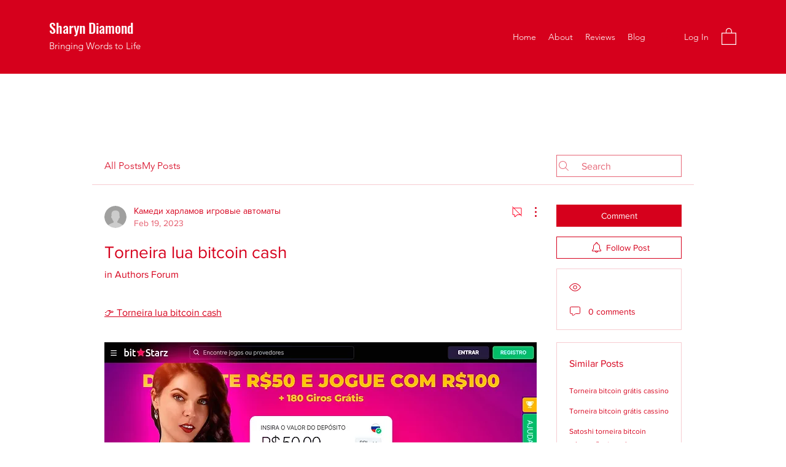

--- FILE ---
content_type: application/javascript
request_url: https://static.parastorage.com/services/communities-forum-client/1.1487.0/client-viewer/8642.chunk.min.js
body_size: 2644
content:
"use strict";(("undefined"!=typeof self?self:this).webpackJsonp__wix_communities_forum_client=("undefined"!=typeof self?self:this).webpackJsonp__wix_communities_forum_client||[]).push([[8642],{28642:(t,e,n)=>{n.d(e,{e:()=>Y});var o=n(43653),s=n.n(o),r=n(29685),i=n.n(r);const c="www.wix.com",a="http",u=9216;var l=n(13158);function d(){return"undefined"!=typeof window}function f(){var t;return void 0!==l&&null!=(null===(t=null==l?void 0:l.versions)||void 0===t?void 0:t.node)}function p(){return"object"==typeof self?self:n.g}function h(t){const e=function(t){return function(){const t=function(){if("object"==typeof document)return document}();if(t&&t.cookie)return decodeURIComponent(t.cookie).split(";");return[]}().filter((e=>t===e.split("=")[0].trim()))[0]}(t);return e?e.split("=")[1]:""}const g="XSRF-TOKEN",b="x-xsrf-token";const m="x-wix-brand";function O(){const t=function(){const t=p();if(t&&t.commonConfig&&"string"==typeof t.commonConfig.brand)return t.commonConfig.brand;return""}();return{[m]:t}}function v(){return function(){const t=p();if(t&&t.consentPolicyManager&&"function"==typeof t.consentPolicyManager._getConsentPolicyHeader)return t.consentPolicyManager._getConsentPolicyHeader();return}()||function(){const t=p();if(t&&t.Wix&&t.Wix.Utils&&"function"==typeof t.Wix.Utils._getConsentPolicyHeader)return t.Wix.Utils._getConsentPolicyHeader();return}()||{}}var y=n(13158);function w(){return void 0!==y&&null!=y.versions?.node}function j(t){const e=w()?"communities-forum-client":"";return{"X-Wix-Client-Artifact-Id":t??(w()&&(y.env.TEAMCITY_VERSION||y.env.BUILDKITE)?"":e)}}const x=["consentPolicy","consentPolicyHeader"],S={bsi:"BSI"};const C=()=>{const t=function(){const t=p(),e=t?.commonConfig;if(!e)return null;const n={};let o=!1;return Object.keys(e).forEach((t=>{const s=S[t];s?(n[s]=e[t],o=!0):x.indexOf(t)<0&&"function"!=typeof e[t]&&(n[t]=e[t],o=!0)})),o?n:null}(),e=t?JSON.stringify(t):"";return{commonConfig:encodeURIComponent(e)}};var R=n(88144),E=n.n(R);const H="x-wix-linguist";function I({lang:t,locale:e,isPrimaryLanguage:n,signedInstance:o}){if(function({lang:t,locale:e,isPrimaryLanguage:n}){return t&&e&&/^(true|false)$/.test(n?.toString()||"")}({lang:t,locale:e,isPrimaryLanguage:n})){const s=function(t){try{const e=t?.startsWith("wixcode")?t?.split(".")[2]:t?.split(".")[1];if(e)return JSON.parse(E().decode(e)).instanceId}catch(t){}}(o);if(void 0!==s)return{[H]:[t,e,n?.toString(),s].join("|")}}return{}}class _ extends Error{constructor(t,e,n){super(`WixHeadersValidationError: expected ${e} to be ${t} but got ${JSON.stringify(n)}`)}}function k(t={}){!function(t){(function(t,e){if("boolean"!=typeof e)throw new _("boolean",t,e)})("opts.csrf",t.csrf),function(t,e){if("string"!=typeof e)throw new _("string",t,e)}("opts.signedInstance",t.signedInstance)}(t={csrf:!0,signedInstance:"",...t});const e=[O(),v(),(n=t.signedInstance,{authorization:n}),j(t.artifactId),C(),I({signedInstance:t.signedInstance,...t.multilingualOptions})];var n;return t.csrf&&e.push(function(){const t=h(g);return{[b]:t}}()),e.filter((t=>Object.values(t).every((t=>t)))).reduce(((t,e)=>({...t,...e})),{})}var L=n(13158);function T(t){if("string"!=typeof t)throw new TypeError(`Expected a \`string\`, got \`${typeof t}\``);return/(^https?:)|(^\/\/)/.test(t)}async function P(t){try{await t()}catch(t){}}function U(t,e){return e.split(".").filter((t=>t)).reduce(((t,e)=>t[e]),t)}function q(t){try{return new URL(t).protocol}catch(e){return N(t).protocol}}function $(t){let e;try{e=new URL(t)}catch(n){e=new URL(`http:${t}`)}try{return e.host}catch(e){return N(t).host}}function N(t){const e=new RegExp("^(.*:)//([A-Za-z0-9-.]+)(:[0-9]+)?(.*)$");try{const n=e.exec(t);return{protocol:n[1],host:n[2]}}catch(t){return{protocol:"http:",host:""}}}function W(t,e){let n;try{n=new URL(t),n.host=e,n.protocol="http"}catch(o){n=new URL(`http://${e}`),n.pathname=t}return n.toString()}function M(){let t;if(f()&&L.env.HTTP_CLIENT_GLOBAL_CONFIG)try{t=JSON.parse(L.env.HTTP_CLIENT_GLOBAL_CONFIG)}catch(t){}var e;return t||(d()?t=window._httpClientGlobalConfig:"object"==typeof self&&(null===(e=null===self||void 0===self?void 0:self.constructor)||void 0===e||e.name)),t||{httpMockServer:{enabled:!1}}}const A=JSON.parse('["wix.com","editorx.com","wix-code.com","wixapps.net","wixprod.net"]');function z(t){var e;return(null===(e=null==t?void 0:t.headers)||void 0===e?void 0:e["x-wix-request-id"])||""}function G(t){if(!T(t))return!0;const e=`.${$(t)}`;return!!A.find((t=>e.endsWith(`.${t}`)))}const J=["code","config","request","response","toJSON","__CANCEL__"];class F extends Error{constructor(t){var e;super(t.message),this.isWixHttpError=!0,Object.setPrototypeOf(this,F.prototype),J.forEach((e=>{this[e]=t[e]})),(null===(e=this.response)||void 0===e?void 0:e.headers)&&(this.response.requestId=z(this.response))}get requestId(){return z(this.response)}}const B=({requestOptions:t,urlObject:e,headers:n,globalConfig:o={httpMockServer:{enabled:!1}}})=>{const{url:s,method:r,params:i,fallback:c}=t;if(i){if("object"!=typeof i)throw new Error("Search params must be an object");if((null==c?void 0:c.length)&&"GET"===r&&!X(t)){const e=function(t){for(const e of t)if("GET"!==e.method||X(e))return e}(c);e&&(t=Object.assign(Object.assign({},t),e),"POST"===e.method&&(t.params=void 0))}}const a=function(t,e){if(e.httpMockServer.enabled){return{url:W(t,new URL(e.httpMockServer.mockServerUrl).host)}}return{}}(s,o);return Object.assign(Object.assign(Object.assign({},t),a),{headers:n})},D=(t,e,n={httpMockServer:{enabled:!1}},o)=>{const{url:s,disableWixHeaders:r,headers:i,includeWixHeaders:c}=t,a=(({url:t,disableWixHeaders:e,includeWixHeaders:n,wixHeadersOpts:o})=>n||!e&&G(t)?k(o):{})({url:s,disableWixHeaders:r,includeWixHeaders:c,wixHeadersOpts:e}),u=K(n,t,o);return Object.assign(Object.assign(Object.assign({},a),function(t){t=t||{};return Object.keys(t).reduce(((e,n)=>Object.assign(Object.assign({},e),{[n.toLowerCase()]:t[n]})),{})}(i)),u)},K=(t,e,n)=>{const{url:o,params:s}=e,{host:r,protocol:i}=n;return t.httpMockServer.enabled?{"x-wix-metro-original-url":V(o,s),"x-wix-metro-original-host":T(o)?$(o):r,"x-wix-metro-original-protocol":T(o)?q(o):i}:{}};function V(t,e){const{pathname:n,searchParams:o}=new URL(t,"http://unused.com");if(e=e||o){const t=function(t){return Object.entries(t).map((([t,e])=>`${t}=${encodeURIComponent(e)}`)).flat().join("&")}(e)||e.toString();return`${n}${t?`?${t}`:""}`}return n}function X(t){if("GET"!==t.method)return!1;const{url:e,params:n}=t;return`${e}${n}`.length<u}class Y{constructor(t={}){this.opts=t,this.opts=function(t){let e=t.adapter;e||(e=i(),f()&&(e=function(){return require("axios/lib/adapters/http");return n(29685)}()));return Object.assign({adapter:e,isSSR:!1},t)}(this.opts),this.client=s().create(this.opts),this.flags={sanitizerPocEnabled:Z()}}static isHttpError(t){return!!(null==t?void 0:t.isWixHttpError)}setErrorHandler(t){this.opts.errorHandler=t}async request(t,e){var n,o;const s=(r=this.opts).baseURL?$(r.baseURL):r.isSSR?c:"undefined"!=typeof self&&self.location?self.location.host:"";var r;const i=function(t){return t.baseURL?q(t.baseURL):t.isSSR?a:"undefined"!=typeof self&&self.location?self.location.protocol:""}(this.opts),u={protocol:i,host:s},l="function"==typeof t?t({isSSR:this.opts.isSSR,host:s}):t,d=(null==e?void 0:e.signedInstance)||await(null===(o=(n=this.opts).getAppToken)||void 0===o?void 0:o.call(n))||"",f=this.getHeaders(l,d,u),p=B({requestOptions:l,urlObject:u,headers:f,globalConfig:M()});this.opts.isSSR&&(p.baseURL=this.opts.baseURL?this.opts.baseURL:`${a}://${c}`);try{const t=await this.client.request(p).catch((t=>this.maybeFallbackRequest(t,l,u,d)));return this.transformResponse(t,l)}catch(t){this.handleRequestError(t,p)}}async get(t,e){const n=Object.assign(Object.assign({},e),{url:t,method:"GET"});return this.request(n)}async delete(t,e){const n=Object.assign(Object.assign({},e),{url:t,method:"DELETE"});return this.request(n)}async head(t,e){const n=Object.assign(Object.assign({},e),{url:t,method:"HEAD"});return this.request(n)}async options(t,e){const n=Object.assign(Object.assign({},e),{url:t,method:"OPTIONS"});return this.request(n)}async post(t,e,n){const o=Object.assign(Object.assign({},n),{url:t,data:e,method:"POST"});return this.request(o)}async put(t,e,n){const o=Object.assign(Object.assign({},n),{url:t,data:e,method:"PUT"});return this.request(o)}async patch(t,e,n){const o=Object.assign(Object.assign({},n),{url:t,data:e,method:"PATCH"});return this.request(o)}get CancelToken(){return s().CancelToken}get isCancel(){return s().isCancel}getHeaders(t,e,n){if("function"==typeof this.opts.createHeaders)return this.getCustomHeaders(t,e,n);const o={signedInstance:e,artifactId:this.opts.artifactId,csrf:!1,multilingualOptions:this.opts.multilingualOptions};return D(t,o,M(),n)}getCustomHeaders(t,e,n){const{url:o,headers:s}=t,r=e&&G(o)?{authorization:e}:{},i=this.opts.createHeaders(),c=K(M(),t,n);return Object.assign(Object.assign(Object.assign(Object.assign({},c),i),r),s)}handleRequestError(t,e){const n=function(...t){return new F(...t)}(t);throw P((()=>{var t;return null===(t=e.onError)||void 0===t?void 0:t.call(e,n)})),P((()=>{var t;return null===(t=this.opts.errorHandler)||void 0===t?void 0:t.handleError(n,{requestOptions:e})})),n}maybeFallbackRequest(t,e,n,o){var s,r,i;if(M().httpMockServer.enabled&&M().httpMockServer.allowUnmocked&&404===(null===(s=t.response)||void 0===s?void 0:s.status)&&"NO_SCENARIO_FOUND"===(null===(i=null===(r=t.response)||void 0===r?void 0:r.data)||void 0===i?void 0:i.msg)){const t=this.getHeaders(e,o,n),s=B({requestOptions:e,urlObject:n,headers:t});return this.client.request(s)}throw t}transformResponse(t,e){const n=z(t),o=function(t,e,n){let o=function(t,e){try{if(e.sanitizerPocEnabled){const e=performance.now(),n=new Sanitizer;if(t.headers["content-type"].includes("application/json")){console.log("[+] JSON Response detected, sanitizing data");const o=function(t){try{return Object.keys(t).forEach((e=>{"string"==typeof t[e]?t[e]=n.sanitizeFor("span",t[e]).innerHTML:"object"==typeof t[e]&&(t[e]=o(t[e]))})),t}catch(t){console.log(t)}},s=performance.now();return console.log(`Time taken: ${s-e} milliseconds.`),o(t.data)}}}catch(t){console.log("[+] Sanitizer API not supported: %o",t)}return t.data}(t,n);e._pickResponseBody&&(o=U(t.data,e._pickResponseBody));if(e._logs){const n=U(t.data,e._logs);(null==n?void 0:n.length)&&n.map((t=>console.log(...t)))}return o}(t,e,this.flags);return Object.assign(Object.assign({},t),{data:o,requestId:n})}}function Z(){var t;try{return d()&&"true"===new URLSearchParams((null===(t=null===window||void 0===window?void 0:window.location)||void 0===t?void 0:t.hash)||"").get("sanitizerPOC")}catch(t){return!1}}Y.CancelToken=s().CancelToken,Y.isCancel=s().isCancel}}]);
//# sourceMappingURL=8642.chunk.min.js.map